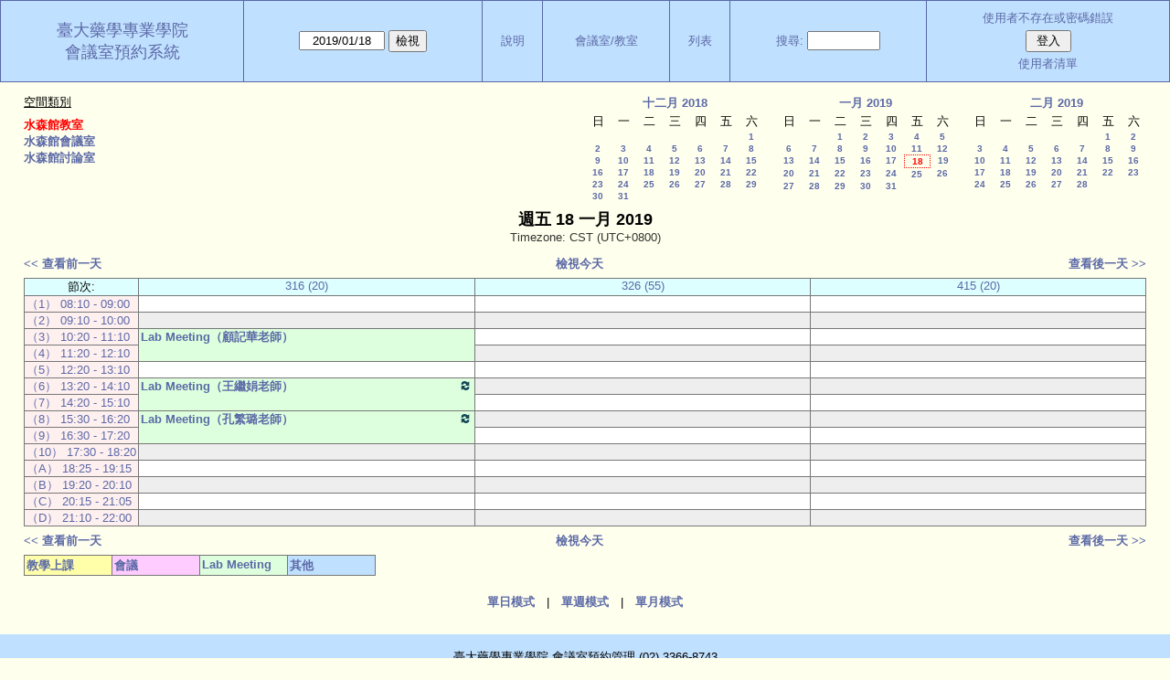

--- FILE ---
content_type: text/html; charset=utf-8
request_url: https://rx.mc.ntu.edu.tw/MRBS/day.php?year=2019&month=01&day=18&area=3&room=7
body_size: 30974
content:
<!DOCTYPE html>
<html>
  <head>
  
  <meta charset="utf-8">
  <title>會議室預約系統</title>
  
      <link href="jquery/ui/css/sunny/jquery-ui-1.10.4.custom.min.css" rel="stylesheet" type="text/css">
    
    <link href="jquery/datatables/css/mrbs-page.css" rel="stylesheet" type="text/css">
    <link href="jquery/datatables/css/mrbs-table.css" rel="stylesheet" type="text/css">
    <link href="jquery/datatables/css/ColReorder.css" rel="stylesheet" type="text/css">
    <link href="jquery/datatables/css/ColVis.css" rel="stylesheet" type="text/css">
    
    <link rel="stylesheet" href="css/mrbs.css.php" type="text/css">
        <link rel="stylesheet" media="print" href="css/mrbs-print.css.php" type="text/css">
    <!--[if IE]>
    <link rel="stylesheet" href="css/mrbs-ie.css" type="text/css">
    <![endif]-->
        <!--[if IE 8]>
    <link rel="stylesheet" href="css/mrbs-ie8.css" type="text/css">
    <![endif]-->
    <!--[if lte IE 8]>
    <link rel="stylesheet" href="css/mrbs-ielte8.css" type="text/css">
    <![endif]-->
    <!--[if lte IE 7]>
    <link rel="stylesheet" href="css/mrbs-ielte7.css.php" type="text/css">
    <![endif]-->
    <!--[if lte IE 6]>
    <link rel="stylesheet" href="css/mrbs-ielte6.css" type="text/css">
    <![endif]-->
        <meta name="robots" content="noindex, nofollow">

<!--[if (!IE)|(gt IE 8)]><!-->
  <script type="text/javascript" src="jquery/jquery-2.1.0.min.js"></script>
<!--<![endif]-->

<!--[if lte IE 8]>
  <script type="text/javascript" src="jquery/jquery-1.11.0.min.js"></script>
<![endif]-->

  <script type="text/javascript" src="jquery/jquery-migrate-1.2.1.min.js"></script>
  <script type="text/javascript" src="jquery/ui/jquery-ui-1.10.4.custom.min.js"></script>
<script type="text/javascript" src="jquery/ui/jquery-ui-i18n.js"></script>
<script type="text/javascript" src="jquery/ui/jquery-ui-i18n.MRBS.js"></script>

<script type="text/javascript">
  //<![CDATA[
  var lteIE6 = false;
  //]]>
</script>
<!--[if lte IE 6]>
<script type="text/javascript">
  //<![CDATA[
  var lteIE6 = true;
  //]]>
</script>
<![endif]-->
    
<script type="text/javascript">
  //<![CDATA[
  var lteIE7 = false;
  //]]>
</script>
<!--[if lte IE 7]>
<script type="text/javascript">
  //<![CDATA[
  var lteIE7 = true;
  //]]>
</script>
<![endif]-->
    
<script type="text/javascript">
  //<![CDATA[
  var lteIE8 = false;
  //]]>
</script>
<!--[if lte IE 8]>
<script type="text/javascript">
  //<![CDATA[
  var lteIE8 = true;
  //]]>
</script>
<![endif]-->
    
<script type="text/javascript">
  //<![CDATA[
    function init(params)
  {
  }
  //]]>
</script>

<script type="text/javascript" src="js/functions.js.php?area=3"></script>
<script type="text/javascript" src="js/datepicker.js.php?area=3"></script>
<script type="text/javascript" src="js/general.js.php?area=3"></script>

    
  <script type="text/javascript" src="js/refresh.js.php?area=3"></script>
  <script type="text/javascript" src="js/resizable.js.php?area=3"></script>
  <script type="text/javascript" src="js/multiple.js.php?area=3"></script>
    <script type="text/javascript" src="js/cell_click.js.php?area=3"></script>
    
    
<script type="text/javascript">

//<![CDATA[





$(window).on('load', function() {

  var args = {day: '18',
              month: '1',
              year: '2019',
              area: '3',
              room: '7',
              page: 'day'};
    init(args);

});


//]]>
</script>  
  </head>
  
  <body class="non_js day">
    <script type="text/javascript">
      //<![CDATA[
      $('body').addClass('js').removeClass('non_js');
      //]]>
    </script> 

    <div class="screenonly">


  <table id="banner">
    <tr>
      <td id="company">
        <div>
          <div id="logo">
<a href="http://sp.mc.ntu.edu.tw/">
<span>臺大藥學專業學院</span>
</a>
</div>
          <div id="mrbs">
            <a href="index.php">會議室預約系統</a>
          </div>
        </div>
      </td>
      <td>
        <form action="day.php" method="get" id="Form1">
          <div>
            <span class="dateselector" data-prefix="" data-day="18" data-month="1" data-year="2019" data-min-year="2018" data-max-year="2029" data-form-id="Form1">
<select id="day" name="day">
<option value="1">1</option>
<option value="2">2</option>
<option value="3">3</option>
<option value="4">4</option>
<option value="5">5</option>
<option value="6">6</option>
<option value="7">7</option>
<option value="8">8</option>
<option value="9">9</option>
<option value="10">10</option>
<option value="11">11</option>
<option value="12">12</option>
<option value="13">13</option>
<option value="14">14</option>
<option value="15">15</option>
<option value="16">16</option>
<option value="17">17</option>
<option value="18" selected="selected">18</option>
<option value="19">19</option>
<option value="20">20</option>
<option value="21">21</option>
<option value="22">22</option>
<option value="23">23</option>
<option value="24">24</option>
<option value="25">25</option>
<option value="26">26</option>
<option value="27">27</option>
<option value="28">28</option>
<option value="29">29</option>
<option value="30">30</option>
<option value="31">31</option>
</select>
<select id="month" name="month">
<option value="1" selected="selected"> 1月</option>
<option value="2"> 2月</option>
<option value="3"> 3月</option>
<option value="4"> 4月</option>
<option value="5"> 5月</option>
<option value="6"> 6月</option>
<option value="7"> 7月</option>
<option value="8"> 8月</option>
<option value="9"> 9月</option>
<option value="10">10月</option>
<option value="11">11月</option>
<option value="12">12月</option>
</select>
<select id="year" name="year">
<option value="2018">2018</option>
<option value="2019" selected="selected">2019</option>
<option value="2020">2020</option>
<option value="2021">2021</option>
<option value="2022">2022</option>
<option value="2023">2023</option>
<option value="2024">2024</option>
<option value="2025">2025</option>
<option value="2026">2026</option>
<option value="2027">2027</option>
<option value="2028">2028</option>
<option value="2029">2029</option>
</select>
</span>
<input type="hidden" name="area" value="3">
<input type="hidden" name="room" value="7">
<input type="submit" value="檢視">
           </div>
        </form>
              </td>
      <td>
<a href="help.php?day=18&amp;month=1&amp;year=2019&amp;area=3&amp;room=7">說明</a>
</td>
<td>
<a href="admin.php?day=18&amp;month=1&amp;year=2019&amp;area=3&amp;room=7">會議室/教室</a>
</td>
<td>
<a href="report.php?day=18&amp;month=1&amp;year=2019&amp;area=3&amp;room=7">列表</a>
</td>
      
      <td>
        <form id="header_search" method="get" action="search.php">
          <div>
            <a href="search.php?advanced=1">搜尋:</a>
            <input type="search" name="search_str" value="" required>
            <input type="hidden" name="day"        value="18">
            <input type="hidden" name="month"      value="1">
            <input type="hidden" name="year"       value="2019">
            <input type="hidden" name="area" value="3">
<input type="hidden" name="room" value="7">
          </div>
        </form>
      </td>
      <td>
<div id="logon_box">
                <a href="">使用者不存在或密碼錯誤</a>
                <form method="post" action="admin.php">
                  <div>
                    <input type="hidden" name="TargetURL" value="day.php?year=2019&amp;month=01&amp;day=18&amp;area=3&amp;room=7">
                    <input type="hidden" name="Action" value="QueryName">
                    <input type="submit" value=" 登入 ">
                  </div>
                </form>
<a id="user_list_link" href="edit_users.php">使用者清單</a>
</div>
</td>
    </tr>
  </table>
</div>

<div id="contents">
<div id="dwm_header" class="screenonly">
<div id="dwm_areas">
<h3>空間類別</h3>
<ul>
<li><a href="day.php?year=2019&amp;month=1&amp;day=18&amp;area=3"><span class="current">水森館教室</span></a></li>
<li><a href="day.php?year=2019&amp;month=1&amp;day=18&amp;area=1"><span>水森館會議室</span></a></li>
<li><a href="day.php?year=2019&amp;month=1&amp;day=18&amp;area=2"><span>水森館討論室</span></a></li>
</ul>
</div>
<div id="cals" class="screenonly">
<div id="cal_last">
<table class="calendar">
<thead>
<tr>
<th colspan="7"><a href="month.php?year=2018&amp;month=12&amp;day=18&amp;area=3&amp;room=7">十二月&nbsp;2018</a></th>
</tr>
<tr>
<th>日</th>
<th>一</th>
<th>二</th>
<th>三</th>
<th>四</th>
<th>五</th>
<th>六</th>
</tr>
</thead>
<tbody>
<tr>
<td>&nbsp;</td>
<td>&nbsp;</td>
<td>&nbsp;</td>
<td>&nbsp;</td>
<td>&nbsp;</td>
<td>&nbsp;</td>
<td><a href="day.php?year=2018&amp;month=12&amp;day=1&amp;area=3&amp;room=7">1</a></td>
</tr>
<tr>
<td><a href="day.php?year=2018&amp;month=12&amp;day=2&amp;area=3&amp;room=7">2</a></td>
<td><a href="day.php?year=2018&amp;month=12&amp;day=3&amp;area=3&amp;room=7">3</a></td>
<td><a href="day.php?year=2018&amp;month=12&amp;day=4&amp;area=3&amp;room=7">4</a></td>
<td><a href="day.php?year=2018&amp;month=12&amp;day=5&amp;area=3&amp;room=7">5</a></td>
<td><a href="day.php?year=2018&amp;month=12&amp;day=6&amp;area=3&amp;room=7">6</a></td>
<td><a href="day.php?year=2018&amp;month=12&amp;day=7&amp;area=3&amp;room=7">7</a></td>
<td><a href="day.php?year=2018&amp;month=12&amp;day=8&amp;area=3&amp;room=7">8</a></td>
</tr>
<tr>
<td><a href="day.php?year=2018&amp;month=12&amp;day=9&amp;area=3&amp;room=7">9</a></td>
<td><a href="day.php?year=2018&amp;month=12&amp;day=10&amp;area=3&amp;room=7">10</a></td>
<td><a href="day.php?year=2018&amp;month=12&amp;day=11&amp;area=3&amp;room=7">11</a></td>
<td><a href="day.php?year=2018&amp;month=12&amp;day=12&amp;area=3&amp;room=7">12</a></td>
<td><a href="day.php?year=2018&amp;month=12&amp;day=13&amp;area=3&amp;room=7">13</a></td>
<td><a href="day.php?year=2018&amp;month=12&amp;day=14&amp;area=3&amp;room=7">14</a></td>
<td><a href="day.php?year=2018&amp;month=12&amp;day=15&amp;area=3&amp;room=7">15</a></td>
</tr>
<tr>
<td><a href="day.php?year=2018&amp;month=12&amp;day=16&amp;area=3&amp;room=7">16</a></td>
<td><a href="day.php?year=2018&amp;month=12&amp;day=17&amp;area=3&amp;room=7">17</a></td>
<td><a href="day.php?year=2018&amp;month=12&amp;day=18&amp;area=3&amp;room=7">18</a></td>
<td><a href="day.php?year=2018&amp;month=12&amp;day=19&amp;area=3&amp;room=7">19</a></td>
<td><a href="day.php?year=2018&amp;month=12&amp;day=20&amp;area=3&amp;room=7">20</a></td>
<td><a href="day.php?year=2018&amp;month=12&amp;day=21&amp;area=3&amp;room=7">21</a></td>
<td><a href="day.php?year=2018&amp;month=12&amp;day=22&amp;area=3&amp;room=7">22</a></td>
</tr>
<tr>
<td><a href="day.php?year=2018&amp;month=12&amp;day=23&amp;area=3&amp;room=7">23</a></td>
<td><a href="day.php?year=2018&amp;month=12&amp;day=24&amp;area=3&amp;room=7">24</a></td>
<td><a href="day.php?year=2018&amp;month=12&amp;day=25&amp;area=3&amp;room=7">25</a></td>
<td><a href="day.php?year=2018&amp;month=12&amp;day=26&amp;area=3&amp;room=7">26</a></td>
<td><a href="day.php?year=2018&amp;month=12&amp;day=27&amp;area=3&amp;room=7">27</a></td>
<td><a href="day.php?year=2018&amp;month=12&amp;day=28&amp;area=3&amp;room=7">28</a></td>
<td><a href="day.php?year=2018&amp;month=12&amp;day=29&amp;area=3&amp;room=7">29</a></td>
</tr>
<tr>
<td><a href="day.php?year=2018&amp;month=12&amp;day=30&amp;area=3&amp;room=7">30</a></td>
<td><a href="day.php?year=2018&amp;month=12&amp;day=31&amp;area=3&amp;room=7">31</a></td>
<td>&nbsp;</td>
<td>&nbsp;</td>
<td>&nbsp;</td>
<td>&nbsp;</td>
<td>&nbsp;</td>
</tr>
</tbody>
</table>
</div>
<div id="cal_this">
<table class="calendar">
<thead>
<tr>
<th colspan="7"><a href="month.php?year=2019&amp;month=01&amp;day=18&amp;area=3&amp;room=7">一月&nbsp;2019</a></th>
</tr>
<tr>
<th>日</th>
<th>一</th>
<th>二</th>
<th>三</th>
<th>四</th>
<th>五</th>
<th>六</th>
</tr>
</thead>
<tbody>
<tr>
<td>&nbsp;</td>
<td>&nbsp;</td>
<td><a href="day.php?year=2019&amp;month=01&amp;day=1&amp;area=3&amp;room=7">1</a></td>
<td><a href="day.php?year=2019&amp;month=01&amp;day=2&amp;area=3&amp;room=7">2</a></td>
<td><a href="day.php?year=2019&amp;month=01&amp;day=3&amp;area=3&amp;room=7">3</a></td>
<td><a href="day.php?year=2019&amp;month=01&amp;day=4&amp;area=3&amp;room=7">4</a></td>
<td><a href="day.php?year=2019&amp;month=01&amp;day=5&amp;area=3&amp;room=7">5</a></td>
</tr>
<tr>
<td><a href="day.php?year=2019&amp;month=01&amp;day=6&amp;area=3&amp;room=7">6</a></td>
<td><a href="day.php?year=2019&amp;month=01&amp;day=7&amp;area=3&amp;room=7">7</a></td>
<td><a href="day.php?year=2019&amp;month=01&amp;day=8&amp;area=3&amp;room=7">8</a></td>
<td><a href="day.php?year=2019&amp;month=01&amp;day=9&amp;area=3&amp;room=7">9</a></td>
<td><a href="day.php?year=2019&amp;month=01&amp;day=10&amp;area=3&amp;room=7">10</a></td>
<td><a href="day.php?year=2019&amp;month=01&amp;day=11&amp;area=3&amp;room=7">11</a></td>
<td><a href="day.php?year=2019&amp;month=01&amp;day=12&amp;area=3&amp;room=7">12</a></td>
</tr>
<tr>
<td><a href="day.php?year=2019&amp;month=01&amp;day=13&amp;area=3&amp;room=7">13</a></td>
<td><a href="day.php?year=2019&amp;month=01&amp;day=14&amp;area=3&amp;room=7">14</a></td>
<td><a href="day.php?year=2019&amp;month=01&amp;day=15&amp;area=3&amp;room=7">15</a></td>
<td><a href="day.php?year=2019&amp;month=01&amp;day=16&amp;area=3&amp;room=7">16</a></td>
<td><a href="day.php?year=2019&amp;month=01&amp;day=17&amp;area=3&amp;room=7">17</a></td>
<td id="sticky_day"><a class="current" href="day.php?year=2019&amp;month=01&amp;day=18&amp;area=3&amp;room=7">18</a></td>
<td><a href="day.php?year=2019&amp;month=01&amp;day=19&amp;area=3&amp;room=7">19</a></td>
</tr>
<tr>
<td><a href="day.php?year=2019&amp;month=01&amp;day=20&amp;area=3&amp;room=7">20</a></td>
<td><a href="day.php?year=2019&amp;month=01&amp;day=21&amp;area=3&amp;room=7">21</a></td>
<td><a href="day.php?year=2019&amp;month=01&amp;day=22&amp;area=3&amp;room=7">22</a></td>
<td><a href="day.php?year=2019&amp;month=01&amp;day=23&amp;area=3&amp;room=7">23</a></td>
<td><a href="day.php?year=2019&amp;month=01&amp;day=24&amp;area=3&amp;room=7">24</a></td>
<td><a href="day.php?year=2019&amp;month=01&amp;day=25&amp;area=3&amp;room=7">25</a></td>
<td><a href="day.php?year=2019&amp;month=01&amp;day=26&amp;area=3&amp;room=7">26</a></td>
</tr>
<tr>
<td><a href="day.php?year=2019&amp;month=01&amp;day=27&amp;area=3&amp;room=7">27</a></td>
<td><a href="day.php?year=2019&amp;month=01&amp;day=28&amp;area=3&amp;room=7">28</a></td>
<td><a href="day.php?year=2019&amp;month=01&amp;day=29&amp;area=3&amp;room=7">29</a></td>
<td><a href="day.php?year=2019&amp;month=01&amp;day=30&amp;area=3&amp;room=7">30</a></td>
<td><a href="day.php?year=2019&amp;month=01&amp;day=31&amp;area=3&amp;room=7">31</a></td>
<td>&nbsp;</td>
<td>&nbsp;</td>
</tr>
</tbody>
</table>
</div>
<div id="cal_next">
<table class="calendar">
<thead>
<tr>
<th colspan="7"><a href="month.php?year=2019&amp;month=02&amp;day=18&amp;area=3&amp;room=7">二月&nbsp;2019</a></th>
</tr>
<tr>
<th>日</th>
<th>一</th>
<th>二</th>
<th>三</th>
<th>四</th>
<th>五</th>
<th>六</th>
</tr>
</thead>
<tbody>
<tr>
<td>&nbsp;</td>
<td>&nbsp;</td>
<td>&nbsp;</td>
<td>&nbsp;</td>
<td>&nbsp;</td>
<td><a href="day.php?year=2019&amp;month=02&amp;day=1&amp;area=3&amp;room=7">1</a></td>
<td><a href="day.php?year=2019&amp;month=02&amp;day=2&amp;area=3&amp;room=7">2</a></td>
</tr>
<tr>
<td><a href="day.php?year=2019&amp;month=02&amp;day=3&amp;area=3&amp;room=7">3</a></td>
<td><a href="day.php?year=2019&amp;month=02&amp;day=4&amp;area=3&amp;room=7">4</a></td>
<td><a href="day.php?year=2019&amp;month=02&amp;day=5&amp;area=3&amp;room=7">5</a></td>
<td><a href="day.php?year=2019&amp;month=02&amp;day=6&amp;area=3&amp;room=7">6</a></td>
<td><a href="day.php?year=2019&amp;month=02&amp;day=7&amp;area=3&amp;room=7">7</a></td>
<td><a href="day.php?year=2019&amp;month=02&amp;day=8&amp;area=3&amp;room=7">8</a></td>
<td><a href="day.php?year=2019&amp;month=02&amp;day=9&amp;area=3&amp;room=7">9</a></td>
</tr>
<tr>
<td><a href="day.php?year=2019&amp;month=02&amp;day=10&amp;area=3&amp;room=7">10</a></td>
<td><a href="day.php?year=2019&amp;month=02&amp;day=11&amp;area=3&amp;room=7">11</a></td>
<td><a href="day.php?year=2019&amp;month=02&amp;day=12&amp;area=3&amp;room=7">12</a></td>
<td><a href="day.php?year=2019&amp;month=02&amp;day=13&amp;area=3&amp;room=7">13</a></td>
<td><a href="day.php?year=2019&amp;month=02&amp;day=14&amp;area=3&amp;room=7">14</a></td>
<td><a href="day.php?year=2019&amp;month=02&amp;day=15&amp;area=3&amp;room=7">15</a></td>
<td><a href="day.php?year=2019&amp;month=02&amp;day=16&amp;area=3&amp;room=7">16</a></td>
</tr>
<tr>
<td><a href="day.php?year=2019&amp;month=02&amp;day=17&amp;area=3&amp;room=7">17</a></td>
<td><a href="day.php?year=2019&amp;month=02&amp;day=18&amp;area=3&amp;room=7">18</a></td>
<td><a href="day.php?year=2019&amp;month=02&amp;day=19&amp;area=3&amp;room=7">19</a></td>
<td><a href="day.php?year=2019&amp;month=02&amp;day=20&amp;area=3&amp;room=7">20</a></td>
<td><a href="day.php?year=2019&amp;month=02&amp;day=21&amp;area=3&amp;room=7">21</a></td>
<td><a href="day.php?year=2019&amp;month=02&amp;day=22&amp;area=3&amp;room=7">22</a></td>
<td><a href="day.php?year=2019&amp;month=02&amp;day=23&amp;area=3&amp;room=7">23</a></td>
</tr>
<tr>
<td><a href="day.php?year=2019&amp;month=02&amp;day=24&amp;area=3&amp;room=7">24</a></td>
<td><a href="day.php?year=2019&amp;month=02&amp;day=25&amp;area=3&amp;room=7">25</a></td>
<td><a href="day.php?year=2019&amp;month=02&amp;day=26&amp;area=3&amp;room=7">26</a></td>
<td><a href="day.php?year=2019&amp;month=02&amp;day=27&amp;area=3&amp;room=7">27</a></td>
<td><a href="day.php?year=2019&amp;month=02&amp;day=28&amp;area=3&amp;room=7">28</a></td>
<td>&nbsp;</td>
<td>&nbsp;</td>
</tr>
</tbody>
</table>
</div>
</div>
</div>
<div id="dwm">
<h2>週五 18 一月 2019</h2>
<div class="timezone">Timezone: CST (UTC+0800)</div>
</div>

<div class="screenonly">
  <div class="date_nav">
    <div class="date_before">
      <a href="day.php?year=2019&amp;month=01&amp;day=17&amp;area=3&amp;room=7">&lt;&lt;&nbsp;查看前一天
      </a>
    </div>
    <div class="date_now">
      <a href="day.php?area=3&amp;room=7">檢視今天</a>
    </div>
    <div class="date_after">
      <a href="day.php?year=2019&amp;month=01&amp;day=19&amp;area=3&amp;room=7">查看後一天&nbsp;&gt;&gt;
      </a>
    </div>
  </div>
</div>
<table class="dwm_main" id="day_main" data-resolution="60">
<thead>
<tr>
<th class="first_last">節次:</th><th data-room="5" style="width: 31%">
                        <a href="week.php?year=2019&amp;month=1&amp;day=18&amp;area=3&amp;room=5"
                        title="單週模式 &#10;&#10;分機 55360">316 (20)</a></th><th data-room="6" style="width: 31%">
                        <a href="week.php?year=2019&amp;month=1&amp;day=18&amp;area=3&amp;room=6"
                        title="單週模式 &#10;&#10;分機 55361">326 (55)</a></th><th data-room="7" style="width: 31%">
                        <a href="week.php?year=2019&amp;month=1&amp;day=18&amp;area=3&amp;room=7"
                        title="單週模式 &#10;&#10;分機 55362">415 (20)</a></th></tr>
</thead>
<tbody>
<tr class="even_row">
<td class="row_labels" data-seconds="43200">
<div class="celldiv slots1">
<a href="day.php?year=2019&amp;month=1&amp;day=18&amp;area=3&amp;room=7&amp;timetohighlight=43200"  title="加強顯示這行">（1） 08:10 - 09:00</a>
</div></td>
<td class="new">
<div class="celldiv slots1">
<a href="edit_entry.php?area=3&amp;room=5&amp;period=0&amp;year=2019&amp;month=1&amp;day=18">
</a>
</div>
</td>
<td class="new">
<div class="celldiv slots1">
<a href="edit_entry.php?area=3&amp;room=6&amp;period=0&amp;year=2019&amp;month=1&amp;day=18">
</a>
</div>
</td>
<td class="new">
<div class="celldiv slots1">
<a href="edit_entry.php?area=3&amp;room=7&amp;period=0&amp;year=2019&amp;month=1&amp;day=18">
</a>
</div>
</td>
</tr>
<tr class="odd_row">
<td class="row_labels" data-seconds="43260">
<div class="celldiv slots1">
<a href="day.php?year=2019&amp;month=1&amp;day=18&amp;area=3&amp;room=7&amp;timetohighlight=43260"  title="加強顯示這行">（2） 09:10 - 10:00</a>
</div></td>
<td class="new">
<div class="celldiv slots1">
<a href="edit_entry.php?area=3&amp;room=5&amp;period=1&amp;year=2019&amp;month=1&amp;day=18">
</a>
</div>
</td>
<td class="new">
<div class="celldiv slots1">
<a href="edit_entry.php?area=3&amp;room=6&amp;period=1&amp;year=2019&amp;month=1&amp;day=18">
</a>
</div>
</td>
<td class="new">
<div class="celldiv slots1">
<a href="edit_entry.php?area=3&amp;room=7&amp;period=1&amp;year=2019&amp;month=1&amp;day=18">
</a>
</div>
</td>
</tr>
<tr class="even_row">
<td class="row_labels" data-seconds="43320">
<div class="celldiv slots1">
<a href="day.php?year=2019&amp;month=1&amp;day=18&amp;area=3&amp;room=7&amp;timetohighlight=43320"  title="加強顯示這行">（3） 10:20 - 11:10</a>
</div></td>
<td class="M" rowspan="2">
<div data-id="6567" class="celldiv slots2">
<a href="view_entry.php?id=6567&amp;area=3&amp;day=18&amp;month=1&amp;year=2019" title="">Lab Meeting（顧記華老師）</a>
</div>
</td>
<td class="new">
<div class="celldiv slots1">
<a href="edit_entry.php?area=3&amp;room=6&amp;period=2&amp;year=2019&amp;month=1&amp;day=18">
</a>
</div>
</td>
<td class="new">
<div class="celldiv slots1">
<a href="edit_entry.php?area=3&amp;room=7&amp;period=2&amp;year=2019&amp;month=1&amp;day=18">
</a>
</div>
</td>
</tr>
<tr class="odd_row">
<td class="row_labels" data-seconds="43380">
<div class="celldiv slots1">
<a href="day.php?year=2019&amp;month=1&amp;day=18&amp;area=3&amp;room=7&amp;timetohighlight=43380"  title="加強顯示這行">（4） 11:20 - 12:10</a>
</div></td>
<td class="new">
<div class="celldiv slots1">
<a href="edit_entry.php?area=3&amp;room=6&amp;period=3&amp;year=2019&amp;month=1&amp;day=18">
</a>
</div>
</td>
<td class="new">
<div class="celldiv slots1">
<a href="edit_entry.php?area=3&amp;room=7&amp;period=3&amp;year=2019&amp;month=1&amp;day=18">
</a>
</div>
</td>
</tr>
<tr class="even_row">
<td class="row_labels" data-seconds="43440">
<div class="celldiv slots1">
<a href="day.php?year=2019&amp;month=1&amp;day=18&amp;area=3&amp;room=7&amp;timetohighlight=43440"  title="加強顯示這行">（5） 12:20 - 13:10</a>
</div></td>
<td class="new">
<div class="celldiv slots1">
<a href="edit_entry.php?area=3&amp;room=5&amp;period=4&amp;year=2019&amp;month=1&amp;day=18">
</a>
</div>
</td>
<td class="new">
<div class="celldiv slots1">
<a href="edit_entry.php?area=3&amp;room=6&amp;period=4&amp;year=2019&amp;month=1&amp;day=18">
</a>
</div>
</td>
<td class="new">
<div class="celldiv slots1">
<a href="edit_entry.php?area=3&amp;room=7&amp;period=4&amp;year=2019&amp;month=1&amp;day=18">
</a>
</div>
</td>
</tr>
<tr class="odd_row">
<td class="row_labels" data-seconds="43500">
<div class="celldiv slots1">
<a href="day.php?year=2019&amp;month=1&amp;day=18&amp;area=3&amp;room=7&amp;timetohighlight=43500"  title="加強顯示這行">（6） 13:20 - 14:10</a>
</div></td>
<td class="M" rowspan="2">
<div data-id="6417" class="celldiv slots2">
<a href="view_entry.php?id=6417&amp;area=3&amp;day=18&amp;month=1&amp;year=2019" title="Lab meeting。"><img class="repeat_symbol M" src="images/repeat.png" alt="Series" title="Series" width="10" height="10">Lab Meeting（王繼娟老師）</a>
</div>
</td>
<td class="new">
<div class="celldiv slots1">
<a href="edit_entry.php?area=3&amp;room=6&amp;period=5&amp;year=2019&amp;month=1&amp;day=18">
</a>
</div>
</td>
<td class="new">
<div class="celldiv slots1">
<a href="edit_entry.php?area=3&amp;room=7&amp;period=5&amp;year=2019&amp;month=1&amp;day=18">
</a>
</div>
</td>
</tr>
<tr class="even_row">
<td class="row_labels" data-seconds="43560">
<div class="celldiv slots1">
<a href="day.php?year=2019&amp;month=1&amp;day=18&amp;area=3&amp;room=7&amp;timetohighlight=43560"  title="加強顯示這行">（7） 14:20 - 15:10</a>
</div></td>
<td class="new">
<div class="celldiv slots1">
<a href="edit_entry.php?area=3&amp;room=6&amp;period=6&amp;year=2019&amp;month=1&amp;day=18">
</a>
</div>
</td>
<td class="new">
<div class="celldiv slots1">
<a href="edit_entry.php?area=3&amp;room=7&amp;period=6&amp;year=2019&amp;month=1&amp;day=18">
</a>
</div>
</td>
</tr>
<tr class="odd_row">
<td class="row_labels" data-seconds="43620">
<div class="celldiv slots1">
<a href="day.php?year=2019&amp;month=1&amp;day=18&amp;area=3&amp;room=7&amp;timetohighlight=43620"  title="加強顯示這行">（8） 15:30 - 16:20</a>
</div></td>
<td class="M" rowspan="2">
<div data-id="7455" class="celldiv slots2">
<a href="view_entry.php?id=7455&amp;area=3&amp;day=18&amp;month=1&amp;year=2019" title=""><img class="repeat_symbol M" src="images/repeat.png" alt="Series" title="Series" width="10" height="10">Lab Meeting（孔繁璐老師）</a>
</div>
</td>
<td class="new">
<div class="celldiv slots1">
<a href="edit_entry.php?area=3&amp;room=6&amp;period=7&amp;year=2019&amp;month=1&amp;day=18">
</a>
</div>
</td>
<td class="new">
<div class="celldiv slots1">
<a href="edit_entry.php?area=3&amp;room=7&amp;period=7&amp;year=2019&amp;month=1&amp;day=18">
</a>
</div>
</td>
</tr>
<tr class="even_row">
<td class="row_labels" data-seconds="43680">
<div class="celldiv slots1">
<a href="day.php?year=2019&amp;month=1&amp;day=18&amp;area=3&amp;room=7&amp;timetohighlight=43680"  title="加強顯示這行">（9） 16:30 - 17:20</a>
</div></td>
<td class="new">
<div class="celldiv slots1">
<a href="edit_entry.php?area=3&amp;room=6&amp;period=8&amp;year=2019&amp;month=1&amp;day=18">
</a>
</div>
</td>
<td class="new">
<div class="celldiv slots1">
<a href="edit_entry.php?area=3&amp;room=7&amp;period=8&amp;year=2019&amp;month=1&amp;day=18">
</a>
</div>
</td>
</tr>
<tr class="odd_row">
<td class="row_labels" data-seconds="43740">
<div class="celldiv slots1">
<a href="day.php?year=2019&amp;month=1&amp;day=18&amp;area=3&amp;room=7&amp;timetohighlight=43740"  title="加強顯示這行">（10） 17:30 - 18:20</a>
</div></td>
<td class="new">
<div class="celldiv slots1">
<a href="edit_entry.php?area=3&amp;room=5&amp;period=9&amp;year=2019&amp;month=1&amp;day=18">
</a>
</div>
</td>
<td class="new">
<div class="celldiv slots1">
<a href="edit_entry.php?area=3&amp;room=6&amp;period=9&amp;year=2019&amp;month=1&amp;day=18">
</a>
</div>
</td>
<td class="new">
<div class="celldiv slots1">
<a href="edit_entry.php?area=3&amp;room=7&amp;period=9&amp;year=2019&amp;month=1&amp;day=18">
</a>
</div>
</td>
</tr>
<tr class="even_row">
<td class="row_labels" data-seconds="43800">
<div class="celldiv slots1">
<a href="day.php?year=2019&amp;month=1&amp;day=18&amp;area=3&amp;room=7&amp;timetohighlight=43800"  title="加強顯示這行">（A） 18:25 - 19:15</a>
</div></td>
<td class="new">
<div class="celldiv slots1">
<a href="edit_entry.php?area=3&amp;room=5&amp;period=10&amp;year=2019&amp;month=1&amp;day=18">
</a>
</div>
</td>
<td class="new">
<div class="celldiv slots1">
<a href="edit_entry.php?area=3&amp;room=6&amp;period=10&amp;year=2019&amp;month=1&amp;day=18">
</a>
</div>
</td>
<td class="new">
<div class="celldiv slots1">
<a href="edit_entry.php?area=3&amp;room=7&amp;period=10&amp;year=2019&amp;month=1&amp;day=18">
</a>
</div>
</td>
</tr>
<tr class="odd_row">
<td class="row_labels" data-seconds="43860">
<div class="celldiv slots1">
<a href="day.php?year=2019&amp;month=1&amp;day=18&amp;area=3&amp;room=7&amp;timetohighlight=43860"  title="加強顯示這行">（B） 19:20 - 20:10</a>
</div></td>
<td class="new">
<div class="celldiv slots1">
<a href="edit_entry.php?area=3&amp;room=5&amp;period=11&amp;year=2019&amp;month=1&amp;day=18">
</a>
</div>
</td>
<td class="new">
<div class="celldiv slots1">
<a href="edit_entry.php?area=3&amp;room=6&amp;period=11&amp;year=2019&amp;month=1&amp;day=18">
</a>
</div>
</td>
<td class="new">
<div class="celldiv slots1">
<a href="edit_entry.php?area=3&amp;room=7&amp;period=11&amp;year=2019&amp;month=1&amp;day=18">
</a>
</div>
</td>
</tr>
<tr class="even_row">
<td class="row_labels" data-seconds="43920">
<div class="celldiv slots1">
<a href="day.php?year=2019&amp;month=1&amp;day=18&amp;area=3&amp;room=7&amp;timetohighlight=43920"  title="加強顯示這行">（C） 20:15 - 21:05</a>
</div></td>
<td class="new">
<div class="celldiv slots1">
<a href="edit_entry.php?area=3&amp;room=5&amp;period=12&amp;year=2019&amp;month=1&amp;day=18">
</a>
</div>
</td>
<td class="new">
<div class="celldiv slots1">
<a href="edit_entry.php?area=3&amp;room=6&amp;period=12&amp;year=2019&amp;month=1&amp;day=18">
</a>
</div>
</td>
<td class="new">
<div class="celldiv slots1">
<a href="edit_entry.php?area=3&amp;room=7&amp;period=12&amp;year=2019&amp;month=1&amp;day=18">
</a>
</div>
</td>
</tr>
<tr class="odd_row">
<td class="row_labels" data-seconds="43980">
<div class="celldiv slots1">
<a href="day.php?year=2019&amp;month=1&amp;day=18&amp;area=3&amp;room=7&amp;timetohighlight=43980"  title="加強顯示這行">（D） 21:10 - 22:00</a>
</div></td>
<td class="new">
<div class="celldiv slots1">
<a href="edit_entry.php?area=3&amp;room=5&amp;period=13&amp;year=2019&amp;month=1&amp;day=18">
</a>
</div>
</td>
<td class="new">
<div class="celldiv slots1">
<a href="edit_entry.php?area=3&amp;room=6&amp;period=13&amp;year=2019&amp;month=1&amp;day=18">
</a>
</div>
</td>
<td class="new">
<div class="celldiv slots1">
<a href="edit_entry.php?area=3&amp;room=7&amp;period=13&amp;year=2019&amp;month=1&amp;day=18">
</a>
</div>
</td>
</tr>
</tbody>
</table>

<div class="screenonly">
  <div class="date_nav">
    <div class="date_before">
      <a href="day.php?year=2019&amp;month=01&amp;day=17&amp;area=3&amp;room=7">&lt;&lt;&nbsp;查看前一天
      </a>
    </div>
    <div class="date_now">
      <a href="day.php?area=3&amp;room=7">檢視今天</a>
    </div>
    <div class="date_after">
      <a href="day.php?year=2019&amp;month=01&amp;day=19&amp;area=3&amp;room=7">查看後一天&nbsp;&gt;&gt;
      </a>
    </div>
  </div>
</div>
<table id="colour_key"><tr>
<td class="E">
<div class="celldiv slots1" title="教學上課">
教學上課</div></td>
<td class="I">
<div class="celldiv slots1" title="會議">
會議</div></td>
<td class="M">
<div class="celldiv slots1" title="Lab Meeting">
Lab Meeting</div></td>
<td class="A">
<div class="celldiv slots1" title="其他">
其他</div></td>
</tr></table>
</div><div class="screenonly trailer" id="simple_trailer">
<div id="simple">
<a href="day.php?year=2019&amp;month=1&amp;day=18&amp;area=3&amp;room=7">單日模式</a>|<a href="week.php?year=2019&amp;month=1&amp;day=18&amp;area=3&amp;room=7">單週模式</a>|<a href="month.php?year=2019&amp;month=1&amp;day=18&amp;area=3&amp;room=7">單月模式</a>
</div>
</div>
<table width=100% bgcolor=#c0e0ff><Td>
<p align=center>臺大藥學專業學院 會議室預約管理 (02) 3366-8743</p>
</td></table>  </body>
</html>
